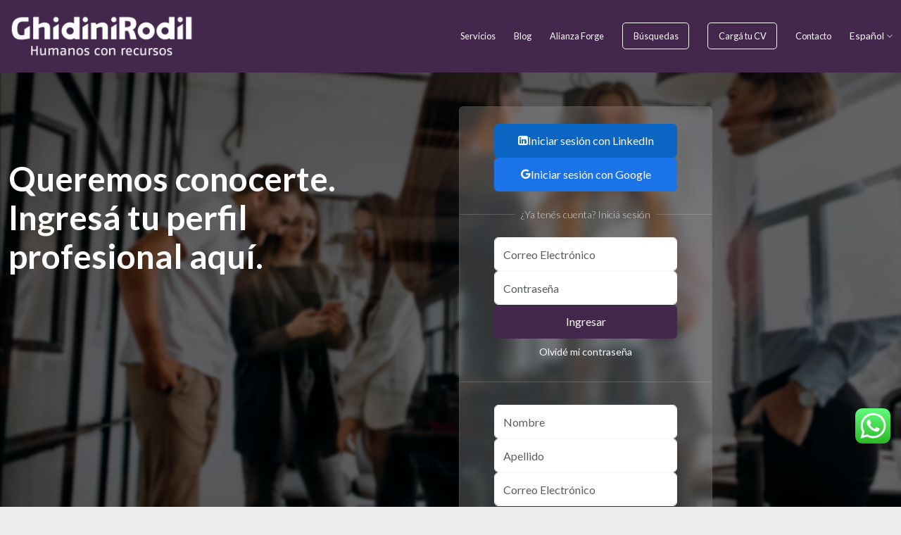

--- FILE ---
content_type: text/html; charset=utf-8
request_url: https://busquedas.ghidinirodil.com/Login.aspx?backto=/Login.aspx
body_size: 10520
content:


<!DOCTYPE html>

<html xmlns="http://www.w3.org/1999/xhtml">
<head><meta name="viewport" content="width=device-width, initial-scale=1" /><title>
	Ghidini Rodil | Humanos con recursos
</title>
    <link href="https://busquedas.ghidinirodil.com/files/css/bootstrap.min.css" rel="stylesheet" />
    <link href="https://busquedas.ghidinirodil.com/files/css/gr.css?v=2" rel="stylesheet" />
    <link href="https://busquedas.ghidinirodil.com/files/css/jquery-ui.css" rel="stylesheet" />
    <link rel="stylesheet" href="https://maxcdn.bootstrapcdn.com/font-awesome/4.5.0/css/font-awesome.min.css" />
</head>
<body id="login">
    <div id="modal-loading" style="display: none;">
        <div id="modal-loading-container">
            <div id="modal-loading-content"><i class="fa fa-spinner fa-pulse fa-3x"></i></div>
        </div>
    </div>


    <form method="post" action="./Login.aspx?backto=%2fLogin.aspx" onsubmit="javascript:return WebForm_OnSubmit();" id="form1">
<div class="aspNetHidden">
<input type="hidden" name="__EVENTTARGET" id="__EVENTTARGET" value="" />
<input type="hidden" name="__EVENTARGUMENT" id="__EVENTARGUMENT" value="" />
<input type="hidden" name="__VIEWSTATE" id="__VIEWSTATE" value="yCKITcEHIEbrYr4M5VkHBXUa94OKqGEVzLXZr/dA9jXfMViAEu6HBewIESY4sgAivCtS7zunpp3RwDz21DJloDUDhL6cZ7PPYvc1BJA21jrZMGX3LEwZEWNQXHjVgxuOuj4ZGW58HTir2Pb56iRd1uzIJxwZEkLrvQ3OGGQPL7HeXiiOI9/rSu2KghxbluFrrPO9h2TvTsChEZRZNYxru/g4vmPMh5pO6jy1AR2pJyHtuxSxVXTY4NfRYH1Bq5YaHRBBL5DTp9MnMW/qFxiK2hAiMkEGInxm9RnmyLC+mobI8XWl0919de/6N8udjknWBWZmDrhH50dL4IvM8Ed0ZIgki/iYIeEtqWRfl9aLpWbRdHfFCYW/d+NtPX/MNJ41neXTvgBZLj6cS5i5pDTtYBp2bj9OE3fAV4WR4sv3dgRu3jbnbaFTel+Gbt9gUaiqQHC7Lry5SHETEjYrMs5BfcHTt0+ptf8JdE6ixeDikQqMHVD/Q1zXNb29l9T75tTsgQg9ah5nQy0unAD8S6nwdYMmWsHkT/SifEqUoo38z2EdV6Lqv47bgIRr6Tls3Zq3M1EquGXK8Ec7GrRp8FPx09y+jrQZhHJ70mWU5nQ8O4Mst1Qciqk4LvVJSBy0/Ua5ztTw1bUX66q5n1QgoL8DaXfjA+lSIVHaxdx9N821q1H2QqqvC26T5rGN81ZkV0GL5dwScnZwiVA1wRFPKy7pAsAfphqp/[base64]/e0oak7LgV+xFpv0GKronr5/pAdOVscKgyvXZbfo9+fTKa8t2V8d5O87spCsiqSsXdb/TRO7CgZ/V30al62yS1PEwU8JGo7psjWk0m0AP0jds3A/eyJ2NdBS9izowHEp93BWxQhUpi+K/BN6Xd3QMYQ2402qi4M0aaLHeyG/KVK2O7SiPMvyT5xUEmkiTnEu42YsgzjDuxaREyU2zgKaHzffN4rBLCo2n/6vxlISXfGKYgKiSfVxUGGZOrIeWvZovaGSMG7YeYPykXMy9v7gsghz3DCX61Leg6VECyW4C4vgqcZAonYb7T1ChY0DrfMlW0CpxMNXAaeCtDCukWZ5tAq6aVDtBn3zdgkOarGDSSDMUV6VCOnZP9gu89t/8avS9Xbr3ag/7tfhMaeIy9yfPz1glS+T0FRsIQZ5kzVxH5bNgZomw3xfs0B1piIBqCDmhX6gKyYULo05b/o2becj3C37v6/IluCUIOYjFtt+SDthQu/R3yOOI6tSq3mA+FHECyWXobkE6xZzvk+z6g2cNXLcbhhAmyIWF3cxlyg3AcUUQ3+2PNTGFm5CyrI3w5zWuCkqWTM3FtoKGyRHivmvLHtXrGZMX8OcCdpMAGJGCLDTV9DJeEOoPNOxqqe1CKEdd4xww18Z/NdmxkSG2wrll+icVrxMfHSyAd/TUshXztgXFoh/RgmcYuTOJR9kcu0BS1I/MNhg8w+NbSyo2p68R3tl55/vHTDy9zze0HKN12DR0iI+XYsGiwjXOFiLl9uOzwKjAWSu18AxZpXWMyr5fDl5r2TdFt1O5pPV+xn6zp706CK9lhXC/A/DNZB2aRPP6XqTx5ZLhqEO/UFkF1u0BNtVq29D41AaWgMwD4+qOAg5rM0YZ80IpPBlEZ9ZOFV1DW+10/OzmQvD" />
</div>

<script type="text/javascript">
//<![CDATA[
var theForm = document.forms['form1'];
if (!theForm) {
    theForm = document.form1;
}
function __doPostBack(eventTarget, eventArgument) {
    if (!theForm.onsubmit || (theForm.onsubmit() != false)) {
        theForm.__EVENTTARGET.value = eventTarget;
        theForm.__EVENTARGUMENT.value = eventArgument;
        theForm.submit();
    }
}
//]]>
</script>


<script src="/WebResource.axd?d=pynGkmcFUV13He1Qd6_TZDgZliO7GoKawmbOwXLBHzT8_LvmiHPASzTkOCNvW2sVnYD0aT3qnSl1LfUxpJWWPw2&amp;t=638470019903148691" type="text/javascript"></script>


<script src="/WebResource.axd?d=x2nkrMJGXkMELz33nwnakBquqMBIMF5zTit5eVFc6jwWjtAvw0PYJRSmQYLi2Wc82CqXzmF5tRQA0P43hFxmcWyNsjvcaNuUTdWOf4F4iLA1&amp;t=638470019903148691" type="text/javascript"></script>
<script type="text/javascript">
//<![CDATA[
function WebForm_OnSubmit() {
if (typeof(ValidatorOnSubmit) == "function" && ValidatorOnSubmit() == false) return false;
return true;
}
//]]>
</script>

<div class="aspNetHidden">

	<input type="hidden" name="__VIEWSTATEGENERATOR" id="__VIEWSTATEGENERATOR" value="C2EE9ABB" />
</div>
        <div class="offcanvas offcanvas-end" tabindex="-1" id="offcanvasHeader" aria-labelledby="offcanvasHeaderLabel" data-bs-scroll="true">
            <div class="offcanvas-header">
                <button type="button" class="ms-auto btn-close" data-bs-dismiss="offcanvas" aria-label="Close"></button>
            </div>
            <div class="offcanvas-body">
                <ul>
                    <li>
                        <a class="nav-link" href="http://www.ghidinirodil.com/es/servicios">Servicios</a></li>
                    <li>
                        <a class="nav-link" href="http://www.ghidinirodil.com/es/blog">Blog</a></li>
                    <li><a href="https://www.ghidinirodil.com/forge/" target="_blank">Alianza Forge</a></li>
                    <li class="ps-3"><a href="https://busquedas.ghidinirodil.com/ofertas-laborales">
                        Búsquedas</a></li>
                    <li class="ps-3">
                        
                            <a href="https://busquedas.ghidinirodil.com/Login.aspx">Cargá tu CV</a>
                        
                    </li>
                    <li>
                        <a class="nav-link" href="https://www.ghidinirodil.com/#contacto">Contacto</a></li>
                    <li class="d-none">
                        <a class="nav-link" href="http://www.ghidinirodil.com/es/clientes">Clientes</a></li>

                    <li>
                        <a class="d-flex justify-content-between" data-bs-toggle="collapse" href="#collapseLanguage" role="button" aria-expanded="false" aria-controls="collapseLanguage">
                            Español
                            <i class="fa fa-angle-down" aria-hidden="true"></i>
                        </a>
                        <ul class="collapse" id="collapseLanguage">
                            <li class="ps-3">
                                <a class="dropdown-item" href="{0}">Español</a></li>
                            <li class="ps-3">
                                <a class="dropdown-item"  href="{0}">English</a></li>

                            <li class="ps-3">
                                <a class="dropdown-item" href="{0}">Português</a></li>
                        </ul>
                    </li>
                    <li class="">
                        
                    </li>
                    <li class="">
                        <a id="lnkCerrarSesion2" class="nav-link" href="javascript:__doPostBack(&#39;ctl00$lnkCerrarSesion2&#39;,&#39;&#39;)">Cerrar sesión</a>
                    </li>
                </ul>
            </div>
        </div>
        <header>
            <nav class="navbar navbar-expand-xl">
                <div class="container">
                    <a class="navbar-brand" href="http://www.ghidinirodil.com/es/">
                        <img class="logo" src="https://busquedas.ghidinirodil.com/files/img/gr-logo-blanco.png" alt="Ghidini Rodil | Humanos con Recursos" />
                    </a>
                    <button class="navbar-toggler" type="button" data-bs-toggle="offcanvas" data-bs-target="#offcanvasHeader" aria-controls="offcanvasHeader">
                        <i class="fa fa-bars" aria-hidden="true"></i>
                    </button>

                    <div class="collapse navbar-collapse" id="navbar">
                        <ul class="navbar-nav mb-2 mb-lg-0">
                            <li class="nav-item">
                                <a class="nav-link" href="http://www.ghidinirodil.com/es/servicios">Servicios</a></li>
                            <li class="nav-item">
                                <a class="nav-link" href="http://www.ghidinirodil.com/es/blog">Blog</a></li>
                            <li class="nav-item">
                                <a class="nav-link" href="https://www.ghidinirodil.com/forge/" target="_blank">Alianza Forge</a></li>
                            <li class="nav-item">
                                <a class="btn btn-outline" href="https://busquedas.ghidinirodil.com/ofertas-laborales">
                                    Búsquedas</a></li>
                            <li class="nav-item">
                                
                                    <a class="btn btn-outline" href="https://busquedas.ghidinirodil.com/Login.aspx">Cargá tu CV</a>
                                
                            </li>

                            <li class="nav-item">
                                <a class="nav-link" href="https://www.ghidinirodil.com/#contacto">Contacto</a></li>

                            <li class="nav-item d-none">
                                <a class="nav-link" href="http://www.ghidinirodil.com/es/clientes">Clientes</a></li>
                            <li class="nav-item dropdown dropdown-hover">
                                <a class="nav-link dropdown-toggle btn btn-dropdown show pe-0" href="#">
                                    Español
                                    <i class="fa fa-angle-down" aria-hidden="true"></i>
                                </a>
                                <ul class="dropdown-menu show">
                                    <li>
                                        <a class="dropdown-item" href="https://busquedas.ghidinirodil.com/Login.aspx?backto=/Login.aspx&lang=sp">Español</a></li>
                                    <li>
                                        <a class="dropdown-item"  href="https://busquedas.ghidinirodil.com/Login.aspx?backto=/Login.aspx&lang=en">English</a></li>

                                    <li>
                                        <a class="dropdown-item" href="https://busquedas.ghidinirodil.com/Login.aspx?backto=/Login.aspx&lang=po">Português</a></li>
                                </ul>
                            </li>
                            <li class="nav-item dropdown dropdown-hover">
                                
                            </li>

                        </ul>
                    </div>
                </div>
            </nav>
        </header>
        <div class="whatsappCTA">
            <a class="d-flex align-items-center" target="_blank" href="https://api.whatsapp.com/send/?phone=5491130731946&text&type=phone_number&app_absent=0">
                <p class="mb-0">Whatsapp us</p>
                <svg style="pointer-events: none; display: block; height: 50px; width: 50px;" width="50px" height="50px" viewBox="0 0 1024 1024">
                    <defs>
                        <path id="htwasqicona-chat" d="M1023.941 765.153c0 5.606-.171 17.766-.508 27.159-.824 22.982-2.646 52.639-5.401 66.151-4.141 20.306-10.392 39.472-18.542 55.425-9.643 18.871-21.943 35.775-36.559 50.364-14.584 14.56-31.472 26.812-50.315 36.416-16.036 8.172-35.322 14.426-55.744 18.549-13.378 2.701-42.812 4.488-65.648 5.3-9.402.336-21.564.505-27.15.505l-504.226-.081c-5.607 0-17.765-.172-27.158-.509-22.983-.824-52.639-2.646-66.152-5.4-20.306-4.142-39.473-10.392-55.425-18.542-18.872-9.644-35.775-21.944-50.364-36.56-14.56-14.584-26.812-31.471-36.415-50.314-8.174-16.037-14.428-35.323-18.551-55.744-2.7-13.378-4.487-42.812-5.3-65.649-.334-9.401-.503-21.563-.503-27.148l.08-504.228c0-5.607.171-17.766.508-27.159.825-22.983 2.646-52.639 5.401-66.151 4.141-20.306 10.391-39.473 18.542-55.426C34.154 93.24 46.455 76.336 61.07 61.747c14.584-14.559 31.472-26.812 50.315-36.416 16.037-8.172 35.324-14.426 55.745-18.549 13.377-2.701 42.812-4.488 65.648-5.3 9.402-.335 21.565-.504 27.149-.504l504.227.081c5.608 0 17.766.171 27.159.508 22.983.825 52.638 2.646 66.152 5.401 20.305 4.141 39.472 10.391 55.425 18.542 18.871 9.643 35.774 21.944 50.363 36.559 14.559 14.584 26.812 31.471 36.415 50.315 8.174 16.037 14.428 35.323 18.551 55.744 2.7 13.378 4.486 42.812 5.3 65.649.335 9.402.504 21.564.504 27.15l-.082 504.226z"></path>
                    </defs>
                    <linearGradient id="htwasqiconb-chat" gradientUnits="userSpaceOnUse" x1="512.001" y1=".978" x2="512.001" y2="1025.023">
                        <stop offset="0" stop-color="#61fd7d"></stop>
                        <stop offset="1" stop-color="#2bb826"></stop>
                    </linearGradient>
                    <use xlink:href="#htwasqicona-chat" overflow="visible" style="fill: url(#htwasqiconb-chat)" fill="url(#htwasqiconb-chat)"></use>
                    <g>
                        <path style="fill: #FFFFFF;" fill="#FFF" d="M783.302 243.246c-69.329-69.387-161.529-107.619-259.763-107.658-202.402 0-367.133 164.668-367.214 367.072-.026 64.699 16.883 127.854 49.017 183.522l-52.096 190.229 194.665-51.047c53.636 29.244 114.022 44.656 175.482 44.682h.151c202.382 0 367.128-164.688 367.21-367.094.039-98.087-38.121-190.319-107.452-259.706zM523.544 808.047h-.125c-54.767-.021-108.483-14.729-155.344-42.529l-11.146-6.612-115.517 30.293 30.834-112.592-7.259-11.544c-30.552-48.579-46.688-104.729-46.664-162.379.066-168.229 136.985-305.096 305.339-305.096 81.521.031 158.154 31.811 215.779 89.482s89.342 134.332 89.312 215.859c-.066 168.243-136.984 305.118-305.209 305.118zm167.415-228.515c-9.177-4.591-54.286-26.782-62.697-29.843-8.41-3.062-14.526-4.592-20.645 4.592-6.115 9.182-23.699 29.843-29.053 35.964-5.352 6.122-10.704 6.888-19.879 2.296-9.176-4.591-38.74-14.277-73.786-45.526-27.275-24.319-45.691-54.359-51.043-63.543-5.352-9.183-.569-14.146 4.024-18.72 4.127-4.109 9.175-10.713 13.763-16.069 4.587-5.355 6.117-9.183 9.175-15.304 3.059-6.122 1.529-11.479-.765-16.07-2.293-4.591-20.644-49.739-28.29-68.104-7.447-17.886-15.013-15.466-20.645-15.747-5.346-.266-11.469-.322-17.585-.322s-16.057 2.295-24.467 11.478-32.113 31.374-32.113 76.521c0 45.147 32.877 88.764 37.465 94.885 4.588 6.122 64.699 98.771 156.741 138.502 21.892 9.45 38.982 15.094 52.308 19.322 21.98 6.979 41.982 5.995 57.793 3.634 17.628-2.633 54.284-22.189 61.932-43.615 7.646-21.427 7.646-39.791 5.352-43.617-2.294-3.826-8.41-6.122-17.585-10.714z"></path>
                    </g>
                </svg>
            </a>
        </div>


        <div id="content">
            
    <div class="container">
        <div class="row">
            
            <div class="col-xl-6 col-12">
                
                    <h1>Queremos conocerte.
                        <br>
                        Ingresá tu perfil
                        <br>
                        profesional aquí.</h1>
                
                
            </div>
            <div class="col-xl-6 col-12 d-flex justify-content-center justify-content-xl-start">
                <div class="glassContainer">
                    <div class="form-container form-linkedin">
                        <script type="text/javascript" src="//platform.linkedin.com/in.js">
                        api_key: 770h532swa5k38
                        authorize: false
                        </script>

                        <div class="d-flex flex-column gap-2 mb-3">
                            <a id="ContentPlaceHolder1_btnVincular" class="btn btn-login linkedin" href="javascript:__doPostBack(&#39;ctl00$ContentPlaceHolder1$btnVincular&#39;,&#39;&#39;)">
                        <i class="fa fa-linkedin-square mr-2"></i>
                        Iniciar sesión con LinkedIn</a>
                            <button type="button" class="btn btn-login google"><i class="fa fa-google" aria-hidden="true"></i>Iniciar sesión con Google</button>
                            <div style="display:none;">
                                <div id="g_id_onload"
                                    data-client_id="284547926126-lknq6ubp4ct3arsqia6hi9i4tqqj6b82.apps.googleusercontent.com"
                                    data-callback="onGoogleSignIn" style="display: none;">
                                </div>
                                <div class="g_id_signin" data-type="standard"></div>
                            </div>
                            <input type="hidden" name="ctl00$ContentPlaceHolder1$hdnSocialFirstName" id="ContentPlaceHolder1_hdnSocialFirstName" />
                            <input type="hidden" name="ctl00$ContentPlaceHolder1$hdnSocialLastName" id="ContentPlaceHolder1_hdnSocialLastName" />
                            <input type="hidden" name="ctl00$ContentPlaceHolder1$hdnSocialEmail" id="ContentPlaceHolder1_hdnSocialEmail" />
                            <input type="hidden" name="ctl00$ContentPlaceHolder1$hdnSocialId" id="ContentPlaceHolder1_hdnSocialId" />
                            <a id="ContentPlaceHolder1_lnkGoogleLogin" href="javascript:__doPostBack(&#39;ctl00$ContentPlaceHolder1$lnkGoogleLogin&#39;,&#39;&#39;)" style="display: none;"></a>
                        </div>

                    </div>

                    <div class="separator">
                        <hr class="col" />
                        <div class="col-auto">
                            <p>¿Ya tenés cuenta? Iniciá sesión</p>
                        </div>
                        <hr class="col" />
                    </div>

                    <div class="form-container form-login">
                        <div class="d-flex flex-column gap-2 my-3">
                            
                            <div class="form-group">
                                <input name="ctl00$ContentPlaceHolder1$txtUsuario" type="text" id="ContentPlaceHolder1_txtUsuario" class="form-control input-first" placeholder="Correo Electrónico" />
                                <span id="ContentPlaceHolder1_rvUsuario" style="visibility:hidden;"></span>
                            </div>
                            <div class="form-group">
                                <input name="ctl00$ContentPlaceHolder1$txtPassword" type="password" id="ContentPlaceHolder1_txtPassword" class="form-control input-last" placeholder="Contraseña" />
                                <span id="ContentPlaceHolder1_rvPassword" style="visibility:hidden;"></span>
                            </div>

                            <input type="submit" name="ctl00$ContentPlaceHolder1$btnIniciarSesion" value="Ingresar" onclick="return validateForm(&#39;login&#39;);WebForm_DoPostBackWithOptions(new WebForm_PostBackOptions(&quot;ctl00$ContentPlaceHolder1$btnIniciarSesion&quot;, &quot;&quot;, true, &quot;login&quot;, &quot;&quot;, false, false))" id="ContentPlaceHolder1_btnIniciarSesion" class="btn btn-login gr" />
                            <a class="mt-2 text-center" href="RecoverPassword.aspx">Olvidé mi contraseña</a>
                        </div>

                    </div>

                    <div class="separator">
                        <hr class="col" />
                        <div class="col-auto">
                        </div>
                        <hr class="col" />
                    </div>
                    <div class="form-container form-register">
                        <div class="d-flex flex-column gap-2 my-3">
                            
                            
                              
                                    <div class="form-group">
                                        <input name="ctl00$ContentPlaceHolder1$txtNombre" type="text" id="ContentPlaceHolder1_txtNombre" class="form-control input-first" placeholder="Nombre" /><span id="ContentPlaceHolder1_rvNombre" style="visibility:hidden;"></span>
                                    </div>
                                    <div class="form-group">
                                        <input name="ctl00$ContentPlaceHolder1$txtApellido" type="text" id="ContentPlaceHolder1_txtApellido" class="form-control" placeholder="Apellido" /><span id="ContentPlaceHolder1_rvApellido" style="visibility:hidden;"></span>
                                    </div>
                                    <div class="form-group">
                                        <input name="ctl00$ContentPlaceHolder1$txtEmail" type="text" id="ContentPlaceHolder1_txtEmail" class="form-control input-last" placeholder="Correo Electrónico" /><span id="ContentPlaceHolder1_rvEmail" style="visibility:hidden;"></span><span id="ContentPlaceHolder1_valtxtEmailValid" style="visibility:hidden;"></span>
                                    </div>
                                    <input type="submit" name="ctl00$ContentPlaceHolder1$btnRegistrar" value="Registrate" onclick="return validateForm(&#39;register&#39;);WebForm_DoPostBackWithOptions(new WebForm_PostBackOptions(&quot;ctl00$ContentPlaceHolder1$btnRegistrar&quot;, &quot;&quot;, true, &quot;register&quot;, &quot;&quot;, false, false))" id="ContentPlaceHolder1_btnRegistrar" class="btn btn-login gr" />
                        </div>
                    </div>



                </div>

            </div>
        </div>
    </div>


    

        </div>

        <footer>
            <div class="container">
                <div class="row mx-0">
                    <div class="col-lg-3 col-12">
                        <a href="http://www.ghidinirodil.com/es/">
                            <img class="logo pb-4" src="https://busquedas.ghidinirodil.com/files/img/gr-logo-blanco.png" alt="Ghidini Rodil | Humanos con Recursos" /></a>
                    </div>
                    <div class="col-lg-4 col-12 mb-5 pb-xl-0">
                        <div class="menu row mx-0">
                            <div class="col-xs-12 col-sm-6 ps-0">
                                <ul class=" d-flex flex-column">
                                    <li class=""><a href="https://www.ghidinirodil.com/" target="_blank">HOME</a></li>
                                    <li class=""><a href="https://www.ghidinirodil.com/servicios/" target="_blank">SERVICIOS</a></li>
                                    <li class=""><a href="https://busquedas.ghidinirodil.com/Login.aspx?lang=sp" target="_blank">CARGÁ TU CV</a></li>
                                    <li class=""><a href="https://busquedas.ghidinirodil.com/jobsearch.aspx" target="_blank">BÚSQUEDAS</a></li>
                                    <li class=""><a href="https://www.ghidinirodil.com/#contacto" target="_blank">CONTACTO</a></li>
                                </ul>
                            </div>
                            <div class="col-xs-12 col-sm-6 mt-4 mt-md-0 ps-0">
                                <ul class=" d-flex flex-column">
                                    <li class=""><a href="https://www.ghidinirodil.com/blog/" target="_blank">BLOG</a></li>
                                    <li class=""><a href="https://www.ghidinirodil.com/forge/" target="_blank">FORGE</a></li>
                                    <li class=""><a href="https://www.ghidinirodil.com/wp-content/uploads/2023/06/GR-Coidigo-de-Etica-y-Conducta.pdf" target="_blank">CÓDIGO DE CONDUCTA</a></li>
                                    <li class=""><a href="https://www.ghidinirodil.com/politicas-de-privacidad/#cookie" target="_blank">POLÍTICAS DE COOKIES</a></li>
                                    <li class=""><a href="https://www.ghidinirodil.com/politicas-de-privacidad/" target="_blank">POLÍTICAS DE PRIVACIDAD</a></li>
                                    <li class=""><a href="https://www.ghidinirodil.com/sustentabilidad/" target="_blank">SOSTENIBILIDAD</a></li>

                                </ul>
                            </div>
                        </div>
                    </div>
                    <div class="col-lg-3 col-sm-6 mb-5 mb-md-0 mt-md-0">
                        <h5>Miembros de:</h5>
                        <div class="w-75 npa">
                            <a href="https://npaworldwide.com/" target="_blank">
                                <img src="https://busquedas.ghidinirodil.com/files/img/npaworldwide.png" alt="" />
                            </a>
                        </div>
                    </div>
                    <div class="col-lg-2 col-sm-6 mt-0 mt-md-0">
                        <h5>Seguinos en:</h5>
                        <ul class="list-inline">
                            <li class=""><a href="https://www.linkedin.com/company/ghidini-rodil" target="_blank">
                                <img class="" src="https://busquedas.ghidinirodil.com/files/img/icon-linkedin.svg" alt="" /></a></li>
                            <li class=""><a href="https://www.instagram.com/ghidinirodil/" target="_blank">
                                <img class="" src="https://busquedas.ghidinirodil.com/files/img/icon-instagram.svg" alt="" /></a></li>
                            <li class=""><a href="https://www.youtube.com/@GhidiniRodil" target="_blank">
                                <img class="" src="https://busquedas.ghidinirodil.com/files/img/icon-youtube.svg" alt="" /></a></li>
                            <li class="p"><a href="https://www.facebook.com/GhidiniRodil" target="_blank">
                                <img class="" src="https://busquedas.ghidinirodil.com/files/img/icon-facebook.svg" alt="" /></a></li>
                        </ul>
                    </div>
                </div>
            </div>
            <div class="footer-bottom">
                <div class="container">
                    <p>
                        2023 GhidiniRodil. All right reserved.
                    </p>
                </div>
            </div>
        </footer>

        <script src="https://busquedas.ghidinirodil.com/files/js/jquery.min.js"></script>
        <script src="https://busquedas.ghidinirodil.com/files/js/jquery-ui.js"></script>
        <script src="https://busquedas.ghidinirodil.com/files/js/bootstrap-datepicker.min.js"></script>
        <script src="https://busquedas.ghidinirodil.com/files/js/bootstrap-datepicker.sp.min.js"></script>
        <script src="https://busquedas.ghidinirodil.com/files/js/bootstrap-datepicker.po.min.js"></script>
        <script src="https://busquedas.ghidinirodil.com/files/js/bootstrap.min.js"></script>
        
    <script>
        $(document).ready(function () {
            $(".google").click(function () {
                $(".nsm7Bb-HzV7m-LgbsSe").click();
            });
        });
        var firstNameId = 'ContentPlaceHolder1_hdnSocialFirstName';
        var lastNameId = 'ContentPlaceHolder1_hdnSocialLastName';
        var emailId = 'ContentPlaceHolder1_hdnSocialEmail';
        var socialIdId = 'ContentPlaceHolder1_hdnSocialId';

        function postSocialLogin() {
            __doPostBack('ctl00$ContentPlaceHolder1$lnkGoogleLogin');
    }
    </script>
    <script src="https://accounts.google.com/gsi/client" async defer></script>
    <script src="https://busquedas.ghidinirodil.com/files/js/validation.js"></script>
    <script src="https://busquedas.ghidinirodil.com/files/js/login.js"></script>

        <script type="text/javascript">
            function showModalLoading() {
                $("#modal-loading").show();
            }

            function hideModalLoading(time) {
                var timeOut = time || 1000;
                setTimeout(function () {
                    $("#modal-loading").hide("slow");
                }, timeOut);
            }
        </script>
    
<script type="text/javascript">
//<![CDATA[
var Page_Validators =  new Array(document.getElementById("ContentPlaceHolder1_rvUsuario"), document.getElementById("ContentPlaceHolder1_rvPassword"), document.getElementById("ContentPlaceHolder1_rvNombre"), document.getElementById("ContentPlaceHolder1_rvApellido"), document.getElementById("ContentPlaceHolder1_rvEmail"), document.getElementById("ContentPlaceHolder1_valtxtEmailValid"));
//]]>
</script>

<script type="text/javascript">
//<![CDATA[
var ContentPlaceHolder1_rvUsuario = document.all ? document.all["ContentPlaceHolder1_rvUsuario"] : document.getElementById("ContentPlaceHolder1_rvUsuario");
ContentPlaceHolder1_rvUsuario.controltovalidate = "ContentPlaceHolder1_txtUsuario";
ContentPlaceHolder1_rvUsuario.validationGroup = "login";
ContentPlaceHolder1_rvUsuario.evaluationfunction = "RequiredFieldValidatorEvaluateIsValid";
ContentPlaceHolder1_rvUsuario.initialvalue = "";
var ContentPlaceHolder1_rvPassword = document.all ? document.all["ContentPlaceHolder1_rvPassword"] : document.getElementById("ContentPlaceHolder1_rvPassword");
ContentPlaceHolder1_rvPassword.controltovalidate = "ContentPlaceHolder1_txtPassword";
ContentPlaceHolder1_rvPassword.validationGroup = "login";
ContentPlaceHolder1_rvPassword.evaluationfunction = "RequiredFieldValidatorEvaluateIsValid";
ContentPlaceHolder1_rvPassword.initialvalue = "";
var ContentPlaceHolder1_rvNombre = document.all ? document.all["ContentPlaceHolder1_rvNombre"] : document.getElementById("ContentPlaceHolder1_rvNombre");
ContentPlaceHolder1_rvNombre.controltovalidate = "ContentPlaceHolder1_txtNombre";
ContentPlaceHolder1_rvNombre.validationGroup = "register";
ContentPlaceHolder1_rvNombre.evaluationfunction = "RequiredFieldValidatorEvaluateIsValid";
ContentPlaceHolder1_rvNombre.initialvalue = "";
var ContentPlaceHolder1_rvApellido = document.all ? document.all["ContentPlaceHolder1_rvApellido"] : document.getElementById("ContentPlaceHolder1_rvApellido");
ContentPlaceHolder1_rvApellido.controltovalidate = "ContentPlaceHolder1_txtApellido";
ContentPlaceHolder1_rvApellido.validationGroup = "register";
ContentPlaceHolder1_rvApellido.evaluationfunction = "RequiredFieldValidatorEvaluateIsValid";
ContentPlaceHolder1_rvApellido.initialvalue = "";
var ContentPlaceHolder1_rvEmail = document.all ? document.all["ContentPlaceHolder1_rvEmail"] : document.getElementById("ContentPlaceHolder1_rvEmail");
ContentPlaceHolder1_rvEmail.controltovalidate = "ContentPlaceHolder1_txtEmail";
ContentPlaceHolder1_rvEmail.validationGroup = "register";
ContentPlaceHolder1_rvEmail.evaluationfunction = "RequiredFieldValidatorEvaluateIsValid";
ContentPlaceHolder1_rvEmail.initialvalue = "";
var ContentPlaceHolder1_valtxtEmailValid = document.all ? document.all["ContentPlaceHolder1_valtxtEmailValid"] : document.getElementById("ContentPlaceHolder1_valtxtEmailValid");
ContentPlaceHolder1_valtxtEmailValid.controltovalidate = "ContentPlaceHolder1_txtEmail";
ContentPlaceHolder1_valtxtEmailValid.validationGroup = "register";
ContentPlaceHolder1_valtxtEmailValid.evaluationfunction = "RegularExpressionValidatorEvaluateIsValid";
ContentPlaceHolder1_valtxtEmailValid.validationexpression = "\\w+([-+.\']\\w+)*@\\w+([-.]\\w+)*\\.\\w+([-.]\\w+)*";
//]]>
</script>


<script type="text/javascript">
//<![CDATA[

var Page_ValidationActive = false;
if (typeof(ValidatorOnLoad) == "function") {
    ValidatorOnLoad();
}

function ValidatorOnSubmit() {
    if (Page_ValidationActive) {
        return ValidatorCommonOnSubmit();
    }
    else {
        return true;
    }
}
        //]]>
</script>
</form>

    <script>
        (function (i, s, o, g, r, a, m) {
            i['GoogleAnalyticsObject'] = r; i[r] = i[r] || function () {
                (i[r].q = i[r].q || []).push(arguments)
            }, i[r].l = 1 * new Date(); a = s.createElement(o),
                m = s.getElementsByTagName(o)[0]; a.async = 1; a.src = g; m.parentNode.insertBefore(a, m)
        })(window, document, 'script', 'https://www.google-analytics.com/analytics.js', 'ga');

        ga('create', 'UA-2736245-74', 'auto');
        ga('send', 'pageview');

    </script>


</body>
</html>


--- FILE ---
content_type: text/css
request_url: https://busquedas.ghidinirodil.com/files/css/gr.css?v=2
body_size: 8502
content:
@import url(https://fonts.googleapis.com/css?family=Montserrat:400,700);
@import url(https://fonts.googleapis.com/css2?family=Lato:wght@100&display=swap);
@import url('https://fonts.googleapis.com/css2?family=Lato:wght@300&display=swap');
@import url('https://fonts.googleapis.com/css2?family=Lato:wght@400&display=swap');
@import url('https://fonts.googleapis.com/css2?family=Lato:wght@700&display=swap');
@import url('https://fonts.googleapis.com/css2?family=Lato:wght@900&display=swap');

:root {
    --clr-primary: #43274d;
}

@font-face {
    font-family: gotham-medium;
    src: url(../fonts/gotham/GothamHTF-Medium.otf);
}

@font-face {
    font-family: gotham-book;
    src: url(../fonts/gotham/Gotham-Book.otf);
}

@font-face {
    font-family: gotham-bold;
    src: url(../fonts/gotham/Gotham-Bold.otf);
}


/* -- BOOTSTRAP --*/

@media (min-width: 1200px) {
    .container {
        max-width: 1300px
    }
}

.gr-primary {
    color:  var(--clr-primary);
}

body {
    background-color: #fff;
    font-family: Lato, sans-serif;
    font-size: 14px;
    position: relative;
}

.nav > li > a {
    padding: 10px 13px;
}

.container-inner {
    max-width: 1460px;
}

.container-inner {
    margin-left: auto;
    margin-right: auto;
    padding-left: 15px;
    padding-right: 15px;
    position: relative;
}

a:hover {
    text-decoration: none;
}

h1 {
    font-size: 24px;
}

h2, .h2 {
    font-size: 20px;
}

section {
    position: relative;
}

.accent {
    font-size: 12px;
    text-align: center;
    color: #fff;
}

    .accent span {
        display: inline-block;
        position: relative;
    }

        .accent span::before, .accent span::after {
            background-color: rgba(0, 0, 0, 0.1);
            box-shadow: 0 1px 0 0 rgba(255, 255, 255, 0.796);
            content: "";
            display: block;
            height: 1px;
            position: absolute;
            top: 50%;
            width: 275%;
        }

        .accent span::before {
            margin-right: 0.5em;
            right: 100%;
        }

        .accent span::after {
            left: 100%;
            margin-left: 0.5em;
        }

.alert p {
    margin-bottom: 0;
}

.form-register .accent span::before,
.form-register .accent span::after {
    width: 140px;
}

.form-login .accent span::before,
.form-login .accent span::after {
    width: 55px;
}




#login .form-register .btn {
    background-color: #3e2b55;
}

.title .date {
    text-align: right;
}

.title .share,
.title .share a {
    color: #3e2b55;
}

#job-search {
    /*background: transparent url("../img/header-bracket.png") no-repeat scroll center -95px;*/
}

    #job-search section {
        padding: 40px 0 60px;
    }

    #job-search h1 {
        color: var(--clr-primary);
        font-weight: bold;
        background-color: rgb(210, 210, 210);
        padding: 64px 0;
        font-size: 32px;
    }


.search-box .btn {
    display: block;
    margin: 25px auto 0;
    width: 305px;
    border-radius: 0;
}

.search-box .btn.btn-outline {
    font-weight: 400;
    font-size: 15px;
}


#job-search .job-offers .title {
    overflow: hidden;
}

#job-search .btn.btn-primary.btn-outline,
#job-details .btn.btn-primary.btn-outline {
    background-color: transparent;
    border: 2px solid #3e2b55;
    color: #3e2b55;
}

    #job-search .btn.btn-primary.btn-outline:hover,
    #job-details .btn.btn-primary.btn-outline:hover {
        background-color: #3e2b55;
        color: #fff;
    }

    #job-search .btn.btn-primary.btn-outline.invert,
    #job-details .btn.btn-primary.btn-outline.invert {
        background-color: #3e2b55;
        color: #fff;
    }

        #job-search .btn.btn-primary.btn-outline.invert:hover,
        #job-details .btn.btn-primary.btn-outline.invert:hover {
            background-color: transparent;
            border: 2px solid #3e2b55;
            color: #3e2b55;
        }


#job-search .btn.btn-secondary.btn-outline {
    background-color: transparent;
    border: 2px solid #404041;
    color: #404041;
    float: right;
}

    #job-search .btn.btn-secondary.btn-outline:hover {
        background-color: #404041;
        color: #fff;
    }


    #job-search .btn.btn-secondary.btn-outline.invert {
        background-color: #404041;
        color: #fff;
        float: none;
    }

    #job-search .btn.btn-secondary.btn-outline:hover.invert {
        background-color: transparent;
        border: 2px solid #404041;
        color: #404041;
    }

#job-search .job-offers .container-fluid .row:nth-child(odd) {
    background-color: #eee;
}

#job-search .job-offers .container-fluid .row > div:hover {
    background-color: #404041;
    color: #fff;
}

    #job-search .job-offers .container-fluid .row > div:hover .btn {
        border-color: #fff;
        color: #fff;
    }

        #job-search .job-offers .container-fluid .row > div:hover .btn:hover {
            border-color: #fff;
            color: #404041;
            background-color: #fff;
        }

#job-search .job-offers .container-fluid .row > div:nth-child(odd) > div {
    float: right;
}

#job-search .job-offers .container-fluid .row > div:nth-child(even) > div {
    float: left;
}

#job-search .job-offers .container-fluid .row div > div {
    max-width: 510px;
    color: #3e2b55;
}


@media (max-width: 768px) {
    #job-search .job-offers .container-fluid .row div > div {
        max-width: 100%;
    }
}

#job-search .job-offers .container-fluid h3 {
    position: relative;
    color: #3e2b55;
    font-size: 26px;
    margin-bottom: 0;
}


    #job-search .job-offers .container-fluid img {
        width: 20px;
        height: 20px;
        margin-right: 8px;
    }

#job-search .job-offers .container-fluid .row > div:hover h3,
#job-search .job-offers .container-fluid .row > div:hover div {
    color: #fff;
}

    #job-search .job-offers .container-fluid .row > div:hover h3 span {
        background-position: -21px center;
    }

#job-search .job-offers .highlighted {
    background-color: #3e2b55;
}

    #job-search .job-offers .highlighted h3,
    #job-search .job-offers .highlighted .description {
        color: #fff !important;
    }

#job-search .highlighted .btn.btn-primary.btn-outline {
    background-color: transparent;
    border: 2px solid #fff;
    color: #fff;
}

#job-search .job-offers .page-indicators {
    margin-bottom: 0;
}

#job-search .job-companies {
    border-bottom: 1px solid #4c4849;
    border-top: 1px solid #4c4849;
    padding: 0;
}

#job-search .img-responsive, .thumbnail > img,
#job-search .thumbnail a > img,
#job-search .carousel-inner > .item > img,
#job-search .carousel-inner > .item > a > img {
    max-height: 90px;
    margin: 0 auto;
}

@media (max-width: 768px) {
    /*
#job-search .job-offers .container-fluid .row{
	background-color: #fff!important;
}
*/
    #job-search .job-offers .container-fluid .row > div:first-child {
        background-color: #eee !important;
        overflow: hidden;
    }

    #job-search .job-offers .container-fluid .row > div:last-child {
        background-color: #fff !important;
        overflow: hidden;
    }

    #job-search .job-offers .container-fluid .row > div:hover {
        background-color: #404041 !important;
    }

}


    #job-details header {
        margin-bottom: 20px;
    }

    #job-details .search-box {
        padding: 30px 0;
        text-align: center;
    }

.job-description {
    color: #000;
    margin-bottom: 120px;
}

    .job-description .title {
        margin-bottom: 32px;
    }

        .job-description .title h1 {
            font-size: 32px;
            font-weight: bold;
            margin-bottom: 0.15em;
            text-align: left;
            
        }

        .job-description .title .misc {
            left: -170px;
            position: absolute;
            top: 0;
        }

        .job-description .title .lead {
            font-size: 20px
        }

    .job-description p {
        margin-bottom: 0;
        font-size: 18px;
        color: #777;
        line-height: 30px;
    }

    .job-description .job-meta {
        margin: 32px 0;
    }

        .job-description .job-meta p {
            margin-bottom: 0;
            font-size: 15px;
            line-height: 24px;
            opacity: 0.8
        }


    @media (max-width: 599px) {
        #job-details header {
        /*height: 250px;*/
    }

    .job-description .title .pull-right {
        float: none !important;
        text-align: right;
    }

    .job-description .title .date {
        margin: 0;
    }

    .job-description .title .share .fa-2x {
        font-size: 1.5em !important;
    }

    .job-description .title .misc {
        top: 30px;
    }
}

.page-indicators {
    margin: 40px 0;
    padding: 0;
    text-align: center;
}

    .page-indicators li {
        display: inline-block;
    }

        .page-indicators li a {
            background-color: rgba(62,43,85,0);
            border-radius: 16px;
            display: block;
            height: 16px;
            width: 16px;
            border: 1px solid rgba(62,43,85,1);
        }

            .page-indicators li a:hover {
                background-color: rgba(62,43,85,0.3);
            }

        .page-indicators li.active a {
            background-color: rgba(62,43,85,1);
        }

.carousel {
    background-color: #fff;
    padding-bottom: 30px;
    padding-top: 30px;
}

.carousel-control {
    width: 4%;
}

    .carousel-control.left, .carousel-control.right {
        margin-left: 15px;
        background-image: none;
    }



.carousel-inner .active.left {
    left: -16.6%;
}

.carousel-inner .next {
    left: 16.6%;
}

.carousel-inner .prev {
    left: -16.6%;
}


/*#profile header {
    background: transparent url("../img/header-profile.jpg") no-repeat scroll center 0/cover;
}*/

#profile .profile-information {
    background-color: #f4f4f4;
}

    #profile .profile-information .profile-image {
        text-align: center;
    }


    #profile .profile-information .form-group > label {
        color: #3f2c55;
        font-size: 12px;
        font-weight: normal;
        margin: 0;
    }

#profile .job-summary {
    color: #666;
    margin-top: 10px;
}

#profile .profile-information .form-control-static {
    font-size: 16px;
    min-height: auto;
    padding: 0;
}

#profile .work-experience .title, #profile .education-experience .title {
    overflow: hidden;
}

    #profile .work-experience .title h1,
    #profile .education-experience .title h1 {
        margin-bottom: 0.5em;
    }
    /*#profile .work-experience .title a,
#profile .education-experience .title a {
	float:right;
	margin-bottom:20px;
	}
*/
    #profile .work-experience .title a, #profile .education-experience .title a {
        position: absolute;
        right: 0;
        top: 0;
    }

@media (max-width: 768px) {
    #profile .work-experience .title a, #profile .education-experience .title a {
        display: block;
        position: relative;
    }
}

#profile .mis-aptitudes .profile-languages,
#profile .mis-aptitudes .profile-software,
#profile .mis-aptitudes .profile-attachments,
#profile .mis-aptitudes .profile-preferences {
    border-bottom: 1px solid #d2d2d2;
    margin-bottom: 20px;
}

#profile .mis-aptitudes div:last-child {
    border: none;
}

#profile .profile-languages .title h2,
#profile .profile-software .title h2 {
    display: inline-block;
}

#profile .profile-languages h2, #profile .profile-software h2, #profile .profile-attachments h2 {
    display: inline;
    margin-right: 20px;
}

#profile .profile-languages .title a,
#profile .profile-software .title a {
    margin-bottom: 10px;
}

        #profile .profile-content-editable .form-group label {
            color: #3f2c55;
        }

#profile .profile-content-editable-profile {
    /*margin-bottom:50px;*/
}

    #profile .profile-content-editable-profile .form-group {
        /*margin-bottom:0;*/
    }

        #profile .profile-content-editable-profile .form-group label {
            color: #3f2c55;
        }





/* ---------- padding & spacing ---------- */
.p-y-spacer {
    padding-top: 40px;
    padding-bottom: 40px;
}

/* ---------- /padding & spacing ---------- */


.dl-horizontal dt {
    clear: left;
    float: left;
    overflow: hidden;
    text-align: right;
    text-overflow: ellipsis;
    white-space: nowrap;
    width: 160px;
}

.dl-horizontal dd {
    margin-left: 180px;
}

.profile-information .item {
    padding: 20px;

}

.profileSections section ul li {
    padding: 20px;
    position: relative;
}

.work-experience ul li:not(:first-child),
.education-experience ul li:not(:first-child) {
    border-top: 1px solid #d2d2d2;
}

.work-experience .job-position,
.education-experience .career {
    color: var(--clr-primary);
    font-weight: 600;
    font-size: 1.2rem;
    margin-bottom: 12px;
}



.work-experience .company,
.education-experience .institution {
    color: #3f2c55;

}

 

    .work-experience .job-position small,
    .education-experience .career small {
        color: #999;
        font-weight: 300;
    }

.work-experience .experience-date,
.education-experience .education-date {
    color: #999;
}

.work-experience .job-extra {
    color: #808080;
    font-size: 13px;
}

.dl-horizontal dt {
    color: #3f2c55;
    text-align: right;
}

.dl-horizontal dd i {
    color: #3f2c55;
}

.dl-horizontal.dl-sm dt {
    width: 90px;
    text-align: left;
}

.dl-horizontal.dl-sm dd {
    margin-left: 90px;
}

.profile-content-editable .btn {
    display: none;
    position: absolute;
    right: 15px;
    top: 15px;
}

.profile-content-editable .item {
    position: relative;
}

    .profile-content-editable .item:hover .btn {
        display: block;
    }

    .profile-content-editable .item:hover {
        background-color: #f0f0f0;
    }

.profileSections .item:hover {
    background-color: #f0f0f0;
}

.profile-content-editable-profile .btn {
    display: none;
    position: absolute;
    right: 15px;
    top: 15px;
}

.profile-content-editable-profile .item {
    position: relative;
}

    .profile-content-editable-profile .item:hover .btn {
        display: block;
    }

    .profile-content-editable-profile .item:hover {
        background-color: #f0f0f0;
    }

.list-bordered > li {
    border-bottom: 1px solid #f0f0f0;
    padding: 10px 0;
}

    .list-bordered > li:last-child {
        border: none;
    }

.carousel-indicators li {
    border: 1px solid #d3153a;
    border-radius: 14px;
    width: 14px;
    height: 14px;
}

.carousel-indicators .active {
    background-color: #3f2c55;
    width: 16px;
    height: 16px;
}

.carousel-fade .carousel-inner .item {
    -webkit-transition-property: opacity;
    transition-property: opacity;
}

.carousel-fade .carousel-inner .item,
.carousel-fade .carousel-inner .active.left,
.carousel-fade .carousel-inner .active.right {
    opacity: 0;
}

.carousel-fade .carousel-inner .active,
.carousel-fade .carousel-inner .next.left,
.carousel-fade .carousel-inner .prev.right {
    opacity: 1;
}

    .carousel-fade .carousel-inner .next,
    .carousel-fade .carousel-inner .prev,
    .carousel-fade .carousel-inner .active.left,
    .carousel-fade .carousel-inner .active.right {
        left: 0;
        -webkit-transform: translate3d(0, 0, 0);
        transform: translate3d(0, 0, 0);
    }

.carousel-fade .carousel-control {
    z-index: 2;
}

.carousel-indicators {
    bottom: 0;
}

.bg-gray {
    background-color: #f9f9f9;
}

.list-group-item {
    background-color: #f9f9f9;
}

.has-error .form-select,
.has-error .form-control {
    border: 1px solid #a94442 !important;
}

.btn:first-child:active {
    color: unset;
    background-color: unset;
    border-color: unset;
}

.btn-primary {
    color: #fff;
    background-color: #3f2c55;
    border-color: #3f2c55;
}

    .btn-primary:hover {
        color: black;
        background-color: transparent;
        border-color: #3f2c55;
    }

    .btn-primary:active {
        color: black;
        background-color: transparent;
        border-color: #3f2c55;
    }

    .btn-primary.noHover:hover {
        color: #fff;
        background-color: var(--clr-primary);
        border-color: var(--clr-primary);
    }

    @media (max-width: 992px) {
        .profile-content-editable .btn,
        .profile-content-editable-profile .btn {
            display: block;
        }
    }

/* --------- HEADER -------- */

header {
    color: #fff;
    background-color: var(--clr-primary);
    height: 103px;
}

    header nav {
        width: 100%;
        height: 100%;
        display: flex;
        align-items: center;
        justify-content: space-between;
        margin-bottom: 0;
    }

    header .logo {
        width: 100%;
        max-width: 270px;
    }

    header .nav-link {
        background-color: transparent;
        color: #fff;
    }

        header .nav-link:hover {
            background-color: transparent;
            color: #fff;
        }

    header ul {
        height: 100%;
        display: flex;
        flex-wrap: nowrap;
        align-items: center;
    }


        header ul li a.nav-link {
            white-space: nowrap;
            padding: 10px 13px;
            line-height: 16px;
            color: #ffffff;
            font-weight: 500;
            font-size: 12.8px;
        }

        @media (min-width: 1200px) {
            header .navbar-expand-xl .navbar-nav .nav-link {
                padding-left: 13px;
                padding-right: 13px;
            }
        }


    header .nav-link:focus-visible {
        box-shadow: unset;
    }

    header .nav-link:hover {
        color: #fff;
    }

.navbar-nav > li {
    float: unset;
}

.btn.btn-outline {
    background-color: transparent;
    border: 1px solid #fff;
    border-radius: 5px;
    padding: 10px 13px;
    margin: 0 13px;
    color: #fff;
    font-size: 14px;
    font-weight: 700;
    display: flex;
    align-items: center;
    justify-content: center;
    transition: background-color .3s;
}


    .btn.btn-outline:hover {
        background-color: #fff;
        color: var(--clr-primary);
    }

header .btn.btn-outline {
    padding: 8.5px 14.5px;
    font-size: 12.8px;
    font-weight: 500;
}

header .btn.btn-dropdown {
    background-color: transparent;
    color: #fff;
    padding: 6px 13px;
    font-weight: 400;
    font-size: 14px;
    line-height: 16px;
}

    header .btn.btn-dropdown:hover {
        background-color: transparent;
        color: #fff;
    }

    header .btn.btn-dropdown .fa-angle-down {
        opacity: .6;
    }

    header .btn.btn-dropdown:focus-visible,
    header .btn.btn-dropdown:active {
        border-color: transparent;
        outline: unset;
        outline-color: transparent;
        box-shadow: unset;
    }

header .dropdown {
    position: relative;
}

header .dropdown-menu {
    padding: 20px 8px;
    background-color: #fff;
    height: auto;
    width: auto;
    max-width: 260px;
    top: 32px;
    right: 0;
    border-radius: 5px;
    border: 0;
}

    header .dropdown-menu a {
        font-size: 16px;
        border-radius: 10px;
        color: hsla(0,0%,40%,.85);
        transition: all .2s;
    }

        header .dropdown-menu a:hover {
            background-color: var(--clr-primary);
            color: #fff;
        }

header .dropdown-hover .dropdown-menu {
    opacity: 0;
    visibility: hidden;
    transition: opacity .25s,visibility .25s;
}

header .navbar-nav .nav-link.show {
    color: #fff;
}

header .dropdown-hover:hover .dropdown-menu {
    opacity: 1;
    visibility: visible;
    transition: opacity .3s;
}

header .dropdown-toggle::after {
    display: none;
}


header .dropdown-menu a {
    padding: 10px 20px;
}

header .navbar-toggler {
    border-color: #fff;
    padding: 8px 16px;
}

    header .navbar-toggler i {
        color: #fff;
    }

.offcanvas {
    --bs-offcanvas-width: 260px;
    opacity: .95;
}

.offcanvas-backdrop.show {
    background-color: var(--clr-primary);
    opacity: .6;
}

#offcanvasHeader .offcanvas-body {
    padding: 0;
}

#offcanvasHeader ul {
    list-style: none;
    padding: 0;
}

    #offcanvasHeader ul a {
        padding: 15px 20px;
        display: block;
        color: hsla(0,0%,7%,.5);
        font-weight: 700;
        text-decoration: none;
        text-transform: uppercase;
    }

    #offcanvasHeader ul li {
        background-color: transparent;
        transition: all .2s;
    }

        #offcanvasHeader ul li:not(:first-child) {
            border-top: 1px solid #ececec;
        }


        #offcanvasHeader ul li:hover {
            background-color: rgba(0,0,0,.05);
            transition: background-color .2s;
        }

#offcanvasHeader .collapse.show li {
    background-color: transparent;
}

#offcanvasHeader a.dropdown-item {
    text-transform: capitalize;
}

@media (min-width: 1200px) {
    header .navbar-collapse {
        flex-grow: 0;
    }
}



@media (max-width: 1200px) {

    header .navbar-nav {
        display: none;
    }

    .navbar-collapse.collapse {
        display: none !important;
    }
}

@media (max-width: 600px) {
    header .logo {
        max-width: 200px;
    }
}

/* --------- FOOTER -------- */

footer {
    background-color: var(--clr-primary);
}


    footer > div:first-child {
        padding: 80px 0 50px 0;
    }

    footer .logo {
        width: 100%;
        max-width: 260px;
        height: auto;
    }

    footer h5 {
        color: #fff;
        letter-spacing: -0.025em;
        font-weight: 700;
        font-size: 16px;
        margin: 0;
        padding-bottom: 12px;
    }


    footer a {
        color: #9e9e9f;
    }

        footer a:hover {
            color: #fff;
        }

    footer .menu ul {
        padding: 0;
        margin: 0;
        list-style: none;
    }

    footer .menu li {
        padding: 3.5px 0;
    }

    footer .menu a {
        font-size: 12px;
        line-height: 18px;
        color: rgb(241, 241, 241);
        text-decoration: none;
    }

        footer .menu a:hover {
            color: hsla(0,0%,100%,.85);
        }


    footer .list-inline {
        display: flex;
        align-items: center;
        gap: 12px;
        margin: 10px 0 0 0;
        flex-wrap: wrap;
    }


        footer .list-inline > li {
            padding: 0;
        }

        footer .list-inline img {
            width: 36px;
            height: auto;
        }

    footer .npa img {
        width: 100%;
        height: auto;
    }

@media (max-width: 1200px) {
    footer .npa img {
        width: 75%;
    }
}

@media (max-width: 576px) {
    footer .logo {
        max-width: unset;
    }
}

footer .footer-bottom {
    background-color: #fff;
    text-align: center;
    padding: 30px 0 55px 0;
    color: rgb(112, 112, 112);
}

    footer .footer-bottom p {
        font-size: 15px;
    }

/* --------- LOGIN -------- */

#login .form-container {
    width: 100%;
    max-width: 260px;
}

#login h1 {
    color: #fff;
    font-size: 48px;
    font-weight: 600;
    line-height: 115%;
    padding-top: 20%;
}


#login h6 {
    color: #fff;
    font-size: 20px;
    font-weight: 300;
    line-height: 115%;
}

.glassContainer {
    width: 100%;
    max-width: 360px;
    backdrop-filter: blur(7px) saturate(200%);
    -webkit-backdrop-filter: blur(7px) saturate(200%);
    background-color: rgb(168 168 168 / 30%);
    border-radius: 6px;
    border: 1px solid rgb(99 99 99 / 30%);
    display: flex;
    align-items: center;
    justify-content: center;
    flex-direction: column;
    margin: 48px 0;
    padding: 24px 0;
}

#login .separator {
    display: flex;
    flex-flow: row nowrap;
    align-items: center;
    width: 100%;
    opacity: .75;
}

    #login .separator hr {
        color: #fff;
    }

    #login .separator p {
        color: #fff;
        padding: 0 8px;
        margin-bottom: 0;
        font-weight: 300;
    }

#login a {
    text-decoration: none;
}


#login {
    background: #eee url(../img/mainLogin.png) no-repeat center center fixed;
    -webkit-background-size: cover;
    -moz-background-size: cover;
    -o-background-size: cover;
    background-size: cover;
}


    #login .form-container .form-group {
        margin-bottom: 0;
    }

        #login .form-container .form-group input {
            border: 1px solid #f7f7f7;
            border-radius: 6px;
            height: 48px;
        }

        #login .form-container .form-group .form-control {
            box-shadow: none;
        }

.btn-login {
    border-radius: 6px;
    width: 100%;
    display: flex;
    align-items: center;
    justify-content: center;
    gap: 6px;
    font-size: 16px;
    color: #fff;
    padding: 8px 0;
    height: 48px;
}

    .btn-login:hover {
        color: #fff;
        filter: brightness(.97);
    }

    .btn-login:focus {
        color: #fff;
        background-color: var(--clr-primary);
    }

    .btn-login.linkedin {
        background-color: #0a66c2;
    }

        .btn-login.linkedin:active {
            background-color: #0a66c2;
            color: #fff;
            border-color: transparent;
            filter: brightness(.95);
        }

    .btn-login.google {
        background-color: #1a73e8;
    }

        .btn-login.google:active {
            background-color: #1a73e8;
            color: #fff;
            border-color: transparent;
            filter: brightness(.95);
        }

    .btn-login.gr {
        background-color: var(--clr-primary);
    }

        .btn-login.gr:active {
            background-color: var(--clr-primary);
            color: #fff;
            border-color: transparent;
            filter: brightness(.95);
        }


#login .form-login a {
    color: #fff;
}

    #login .form-login a:hover {
        filter: brightness(.97);
    }


@media (min-width: 476px) and (max-width: 1200px) {
    #login h1 {
        text-align: center;
    }
}

/* --------- FORM REGISTER -------- */

.bannerRegister {
    background: #eee url(../img/welcome.png) no-repeat center center;
    -webkit-background-size: cover;
    -moz-background-size: cover;
    -o-background-size: cover;
    background-size: cover;
    height: 250px;
    width: 100%;
}

    .bannerRegister h2 {
        color: #fff;
        font-size: 40px;
        margin-bottom: 0;
    }

.titleContainer {
    width: 100%;
    padding: 40px 0;
    margin: 16px 0 48px 0;
    background-color: rgb(210, 210, 210);
}

    .titleContainer h1 {
        text-align: center;
        font-weight: 700;
        color: var(--clr-primary);
        margin-bottom: 0;
    }

.btn-link.back {
    text-decoration: none;
    color: #b3b3b3;
    font-weight: 400;
    font-size: 16px;
    font-size: 16px;
}

    .btn-link.back:hover, .btn-link.back:active {
        color: var(--clr-primary);
        border-color: transparent;
    }

.btn-link:focus-visible {
    box-shadow: unset;
}

input.form-control {
    border-radius: 0;
    border: 1.5px solid #cdcdcd;
    padding-bottom: 8px;
    padding-top: 8px;
}

    input.form-control:focus, select.form-select:focus, textarea.form-control:focus {
        outline: 0;
        border: 1.5px solid #eee;
        box-shadow: 0 0 5px #ccc;
    }

small .form-text {
    color: #b3b3b3;
    font-size: 13px;
}

.datepicker {
    padding: 8px;
}

    .datepicker .datepicker-days td,
    .datepicker .datepicker-days th,
    .datepicker .datepicker-months td span,
    .datepicker .datepicker-years td span {
        padding: 4px;
    }

.datepicker-switch {
    text-align: center;
}

.input-group-addon {
    width: 40px;
    margin-left: 0;
    background-color: #d9d9d9;
    display: flex;
    align-items: center;
    justify-content: center;
    cursor: pointer
}

    .input-group-addon i {
        color: var(--clr-primary);
    }

.form-group, select.form-select {
    min-height: 42px;
}

select.form-select {
    border-radius: 0;
    border: 1.5px solid #cdcdcd;
    padding-bottom: 8px;
    padding-top: 8px;
}

textarea.form-control {
    border-radius: 0;
    border: 1.5px solid #cdcdcd;
}

    .form-group label {
        color: rgba(33, 37, 41, 0.75);
    }

h2.registerForm {
    color: var(--clr-primary);
    font-size: 24px;
    margin-bottom: 24px;
    font-weight: 700;
}

label.formLabel {
    color: var(--clr-primary);
    font-size: 16px;
    font-weight: 700;
    margin-bottom: 12px;
}

a.fileUpload {
    text-decoration: none;
    display: flex;
    min-height: 100%;
    border-radius: 0;
    border: 1.5px solid #cdcdcd;
    height: 42px;
    padding: 8px 12px;
    display: flex;
    align-items: center;
}

    a.fileUpload p {
        color: #585c5f;
        font-size: 16px;
        white-space: nowrap;
    }

    a.fileUpload label {
        display: flex;
        justify-content: flex-end;
        align-items: center;
    }

    a.fileUpload label i {
        font-size: 20px;
    }

.fileUploadName {
    height: auto;
    display: flex;
    align-items: center;
}
.fileUploadName ul {
    line-height: 42px;
    display: flex;
    align-items: center;
}

/* --------- SEARCHS -------- */

.bannerSearch {
    background: #eee url(../img/busquedas.png) no-repeat center center fixed;
    background-size: cover;
    height: 550px;
    width: 100%;
    position: relative;
}

    .bannerSearch h2 {
        color: #fff;
        font-size: 40px;
        margin-bottom: 0;
        text-transform: uppercase;
        font-family: gotham-medium;
        text-align: center;
    }

.bannerSearch img {
    width: 48px;
    position:absolute;
    bottom: 96px;
}

.notResults {
    margin: 32px auto; 
}

    .notResults h2 {
        color: #fff;
        background-color: var(--clr-primary);
    }

/* --------- PROFILE -------- */

.profileSections {
    display: flex;
    flex-direction: column;
    gap: 72px;
    margin: 48px 0 64px 0;
}

    .profileSections section .card {
        border: 1px solid #d2d2d2;
        padding: 20px;
    }

:is(.profile-information, .profile-languages, .profile-software, .profile-preferences) h4 {
    color: var(--clr-primary);
    font-weight: 600;
    font-size: 1.2rem;
    margin-bottom: 8px;
}

.imgContainer {
    width: 250px;
    height: 250px;
}

.imgContainer img {
    object-position: center;
    object-fit: cover;
    width: 100%;
    height: 100%;
}

.img-circle {
    border-radius: 50%;
}

.profileSections .list-group-item {
    background-color: transparent;
    border: 0;
    border-color: transparent;
    padding: 0 0 0 8px;
    font-size: 18px;
    color: #999;
}

.profileSections .experience-date,
.profileSections .education-date {
    font-size: 16px;
    color: #999;
    text-transform: capitalize;
}

.work-experience .job-position {
    display: flex;
    align-items: center;
    flex-wrap: wrap;
    margin-bottom: 0;
    line-height: 29px;
}

    .work-experience .job-position .position {
        color: var(--clr-primary);
        font-weight: 600;
        font-size: 1.2rem;
        line-height: 30px;
    }

    .work-experience .job-position .industry,
    .education-experience .career small {
        line-height: 29px;
        text-wrap: nowrap;
    }

    .work-experience .job-position span {
        line-height: 29px;
    }

    .work-experience .job-position .position::first-letter {
        text-transform: capitalize;
    }

.profile-languages .list-group-item,
.profile-software .list-group-item {
    display: flex;
    flex-flow: row wrap;
    gap: 8px;
    color: var(--clr-primary);
    font-size: 17px;
}

.profile-attachments p {
    font-size: 18px;
    margin-bottom: 0;
}

.profile-preferences p {
    font-size: 18px;
    color: #999;
    margin-bottom: 0;
}

.profile-attachments li {
    padding-top: 48px;
}

.profile-attachments li a {
    color: var(--clr-primary);
    text-decoration: none;
    font-size: 16px;
}

@media (max-width: 992px) {
    .profileSections .item {
        padding-top: 48px;
    }

    .profileSections .profile-languages .item,
    .profileSections .profile-software .item,
    .profileSections .profile-attachments .item {
        padding-top: 20px;
    }

    .work-experience .job-position .industry small,
    .education-experience .career small {
        display: none;
    }
}

@media (max-width: 576px) {
    .profileSections section .card {
        padding: 4px;
    }
    .work-experience .job-position,
    .education-experience .career {
        margin-bottom: 8px;
    }
    .work-experience .job-position .position {
        text-wrap: wrap; 
    }
}

.whatsappCTA {
    position: fixed;
    bottom: 90px;
    right: 15px;
    cursor: pointer;
    z-index: 99;
}

.whatsappCTA a {
    text-decoration: none;
}

    .whatsappCTA a p {
        opacity: 0;
        padding: 0;
        line-height: 0;
        color: transparent;
        text-decoration: none;        
        font-family: gotham-book;
        transition: all 0.2s;
    }

    .whatsappCTA:hover a p {
        opacity: 1;
        padding: 4px 16px;
        line-height: 16px;
        color: rgb(255, 255, 255);
        transition: all 0.05s;
        background-color: rgb(37, 211, 102);
        border-radius: 10px;
        margin: 0px 10px;
        font-size: 15px;
    }


--- FILE ---
content_type: text/plain
request_url: https://www.google-analytics.com/j/collect?v=1&_v=j102&a=293142951&t=pageview&_s=1&dl=https%3A%2F%2Fbusquedas.ghidinirodil.com%2FLogin.aspx%3Fbackto%3D%2FLogin.aspx&ul=en-us%40posix&dt=Ghidini%20Rodil%20%7C%20Humanos%20con%20recursos&sr=1280x720&vp=1280x720&_u=IEBAAEABAAAAACAAI~&jid=1631131033&gjid=1952955911&cid=2114324370.1768971468&tid=UA-2736245-74&_gid=1006804506.1768971468&_r=1&_slc=1&z=1647876499
body_size: -454
content:
2,cG-2VVHEPX4EK

--- FILE ---
content_type: image/svg+xml
request_url: https://busquedas.ghidinirodil.com/files/img/icon-facebook.svg
body_size: 690
content:
<svg width="127" height="127" viewBox="0 0 127 127" fill="none" xmlns="http://www.w3.org/2000/svg">
<g clip-path="url(#clip0_105_2)">
<path d="M114.25 0H12C8.8174 0 5.76516 1.26428 3.51472 3.51472C1.26428 5.76516 0 8.8174 0 12V114.25C0 117.433 1.26428 120.485 3.51472 122.735C5.76516 124.986 8.8174 126.25 12 126.25H66.69V78.4H49.33V58.61H66.69V43.53C66.69 26.37 76.91 16.88 92.55 16.88C97.6855 16.9514 102.809 17.3959 107.88 18.21V35.07H99.24C90.74 35.07 88.09 40.35 88.09 45.77V58.61H107.09L104.09 78.4H88.09V126.25H114.25C117.433 126.25 120.485 124.986 122.735 122.735C124.986 120.485 126.25 117.433 126.25 114.25V12C126.25 10.4241 125.94 8.86371 125.337 7.4078C124.734 5.95189 123.85 4.62902 122.735 3.51472C121.621 2.40042 120.298 1.5165 118.842 0.913445C117.386 0.310389 115.826 0 114.25 0Z" fill="white"/>
</g>
<defs>
<clipPath id="clip0_105_2">
<rect width="126.25" height="126.25" fill="white"/>
</clipPath>
</defs>
</svg>


--- FILE ---
content_type: image/svg+xml
request_url: https://busquedas.ghidinirodil.com/files/img/icon-instagram.svg
body_size: 2964
content:
<svg width="129" height="129" viewBox="0 0 129 129" fill="none" xmlns="http://www.w3.org/2000/svg">
<g clip-path="url(#clip0_105_4)">
<path d="M64.2675 31.29C57.7546 31.29 51.3879 33.2213 45.9726 36.8397C40.5573 40.4581 36.3365 45.6011 33.8441 51.6182C31.3518 57.6354 30.6996 64.2565 31.9702 70.6443C33.2409 77.0321 36.3771 82.8997 40.9825 87.505C45.5878 92.1104 51.4554 95.2467 57.8432 96.5173C64.231 97.7879 70.8521 97.1358 76.8693 94.6434C82.8864 92.151 88.0294 87.9302 91.6478 82.5149C95.2662 77.0996 97.1975 70.7329 97.1975 64.22C97.2041 59.8937 96.3568 55.6087 94.7043 51.6104C93.0517 47.6122 90.6264 43.9794 87.5672 40.9203C84.5081 37.8611 80.8753 35.4358 76.877 33.7832C72.8788 32.1307 68.5938 31.2834 64.2675 31.29ZM64.2675 85.63C60.033 85.63 55.8936 84.3743 52.3727 82.0218C48.8519 79.6692 46.1077 76.3254 44.4872 72.4133C42.8668 68.5011 42.4428 64.1963 43.2689 60.0431C44.095 55.89 46.1341 52.0751 49.1283 49.0808C52.1226 46.0866 55.9375 44.0475 60.0906 43.2214C64.2438 42.3953 68.5486 42.8193 72.4607 44.4397C76.3729 46.0602 79.7167 48.8044 82.0693 52.3252C84.4218 55.8461 85.6775 59.9855 85.6775 64.22C85.6669 69.895 83.4078 75.3346 79.395 79.3475C75.3821 83.3603 69.9425 85.6194 64.2675 85.63ZM106.267 29.94C106.267 31.459 105.817 32.9438 104.973 34.2068C104.129 35.4697 102.93 36.4541 101.527 37.0354C100.123 37.6167 98.579 37.7688 97.0892 37.4724C95.5994 37.1761 94.231 36.4446 93.1569 35.3706C92.0828 34.2965 91.3514 32.9281 91.0551 31.4383C90.7587 29.9485 90.9108 28.4043 91.4921 27.001C92.0734 25.5977 93.0577 24.3982 94.3207 23.5543C95.5837 22.7104 97.0685 22.26 98.5875 22.26C99.5968 22.2626 100.596 22.4647 101.527 22.8545C102.458 23.2444 103.302 23.8144 104.012 24.5318C104.722 25.2492 105.283 26.0999 105.664 27.0348C106.044 27.9698 106.235 28.9707 106.227 29.98L106.267 29.94ZM128.077 37.74C127.597 27.45 125.247 18.34 117.707 10.83C110.167 3.32 101.037 0.98 90.7575 0.45C80.1475 -0.15 48.3675 -0.15 37.7575 0.45C27.4575 0.98 18.3875 3.29 10.8475 10.8C3.3075 18.31 0.9875 27.42 0.4575 37.71C-0.1525 48.32 -0.1525 80.1 0.4575 90.71C0.9375 100.99 3.2875 110.11 10.8275 117.62C18.3675 125.13 27.4575 127.48 37.7575 127.98C48.3675 128.58 80.1475 128.58 90.7575 127.98C101.037 127.5 110.158 125.15 117.668 117.61C125.178 110.07 127.528 100.98 128.038 90.7C128.638 80.09 128.638 48.33 128.038 37.7L128.077 37.74ZM114.377 102.08C113.29 104.845 111.644 107.356 109.544 109.456C107.443 111.557 104.932 113.202 102.167 114.29C93.7175 117.65 73.6575 116.87 64.3075 116.87C54.9575 116.87 34.8775 117.62 26.4475 114.29C23.6773 113.204 21.1602 111.559 19.0528 109.459C16.9454 107.358 15.2927 104.847 14.1975 102.08C10.8475 93.63 11.6175 73.57 11.6175 64.22C11.6175 54.87 10.8775 34.79 14.1975 26.36C15.2954 23.5933 16.9501 21.0819 19.0592 18.9815C21.1682 16.8811 23.6864 15.2365 26.4575 14.15C34.9175 10.8 54.9775 11.57 64.3175 11.57C73.6575 11.57 93.7575 10.83 102.177 14.15C104.94 15.2407 107.45 16.8873 109.55 18.9876C111.65 21.0879 113.297 23.5972 114.387 26.36C117.747 34.82 116.967 54.88 116.967 64.22C116.967 73.56 117.698 93.66 114.338 102.08H114.377Z" fill="white"/>
</g>
<defs>
<clipPath id="clip0_105_4">
<rect width="128.488" height="128.43" fill="white"/>
</clipPath>
</defs>
</svg>


--- FILE ---
content_type: image/svg+xml
request_url: https://busquedas.ghidinirodil.com/files/img/icon-youtube.svg
body_size: 722
content:
<svg width="157" height="110" viewBox="0 0 157 110" fill="none" xmlns="http://www.w3.org/2000/svg">
<g clip-path="url(#clip0_105_8)">
<path d="M153.13 17.2C152.245 13.8732 150.502 10.8371 148.075 8.39592C145.648 5.9547 142.622 4.19396 139.3 3.29C127.11 -9.53674e-07 78.2 0 78.2 0C78.2 0 29.29 -9.53674e-07 17.09 3.29C13.7702 4.19549 10.7463 5.9569 8.32099 8.39802C5.89567 10.8391 4.15392 13.8744 3.27 17.2C0 29.48 0 55.09 0 55.09C0 55.09 0 80.74 3.27 92.98C4.15919 96.2802 5.90625 99.2863 8.33361 101.693C10.761 104.099 13.7821 105.82 17.09 106.68C29.29 109.97 78.2 109.97 78.2 109.97C78.2 109.97 127.11 109.97 139.3 106.68C142.61 105.821 145.633 104.101 148.062 101.695C150.491 99.2883 152.24 96.2815 153.13 92.98C156.4 80.74 156.4 55.09 156.4 55.09C156.4 55.09 156.4 29.48 153.13 17.2ZM62.2 78.35V31.84L103.08 55.09L62.2 78.35Z" fill="white"/>
</g>
<defs>
<clipPath id="clip0_105_8">
<rect width="156.4" height="109.97" fill="white"/>
</clipPath>
</defs>
</svg>


--- FILE ---
content_type: application/javascript
request_url: https://busquedas.ghidinirodil.com/files/js/validation.js
body_size: 422
content:
function validateForm(validationGroup) {
    var errorClass = 'has-error';
    if (typeof (Page_ClientValidate) == 'function') {
        if (typeof (validationGroup) != 'undefined' && validationGroup != '') {
            Page_ClientValidate(validationGroup);
        }
        else {
            Page_ClientValidate('');
        }
    }
    if (Page_IsValid) {
        return true;
    }
    else {
        var notValidControls = new Array();
        if (typeof (errorClass) != 'undefined' && errorClass != '') {
            $("." + errorClass).removeClass(errorClass);
            for (iVal = 0; iVal < Page_Validators.length; iVal++) {
                var oVal = Page_Validators[iVal];
                if (typeof (validationGroup) != 'undefined' && validationGroup != '') {
                    if (oVal.validationGroup == validationGroup && !oVal.isvalid) {
                        $("#" + oVal.controltovalidate).parent().addClass(errorClass);
                    }
                }
                else {
                    if (!oVal.isvalid) {
                        $("#" + oVal.controltovalidate).parent().addClass(errorClass);
                    }
                }
            }
        }
        alert('Por favor, revise los datos obligatorios');
        return false;
    }
}

function handleEnter(fieldName, event) {
    var keyCode = document.all ? event.keyCode : event.which;
    if (keyCode == 13) {
        if ((document.getElementById(fieldName).type == "button") || (document.getElementById(fieldName).type == "submit") || (document.getElementById(fieldName).type == "image") || (document.getElementById(fieldName).tagName == "A")) {
            document.getElementById(fieldName).click();
        } else {
            document.getElementById(fieldName).focus();
        }
        return false;
    } else {
        return true;
    }
}

--- FILE ---
content_type: image/svg+xml
request_url: https://busquedas.ghidinirodil.com/files/img/icon-linkedin.svg
body_size: 1238
content:
<svg width="128" height="128" viewBox="0 0 128 128" fill="none" xmlns="http://www.w3.org/2000/svg">
<g clip-path="url(#clip0_105_6)">
<path d="M118.86 0H9.11014C6.67892 0.0185028 4.35432 1.00071 2.64643 2.7311C0.938529 4.4615 -0.0131749 6.79874 0.000137809 9.23V118.76C-0.0131749 121.191 0.938529 123.529 2.64643 125.259C4.35432 126.989 6.67892 127.971 9.11014 127.99H118.86C121.294 127.972 123.622 126.99 125.334 125.261C127.047 123.531 128.005 121.194 128 118.76V9.23C128.005 6.79597 127.047 4.4588 125.334 2.72927C123.622 0.999733 121.294 0.0184938 118.86 0ZM38.6801 109.76H19.6801V48.63H38.6801V109.76ZM29.2001 40.29C27.0245 40.29 24.8978 39.6449 23.0889 38.4362C21.2799 37.2275 19.87 35.5095 19.0375 33.4995C18.2049 31.4895 17.9871 29.2778 18.4115 27.144C18.8359 25.0102 19.8836 23.0502 21.422 21.5118C22.9603 19.9734 24.9204 18.9258 27.0541 18.5014C29.1879 18.0769 31.3997 18.2948 33.4097 19.1273C35.4196 19.9599 37.1376 21.3698 38.3463 23.1787C39.555 24.9877 40.2001 27.1144 40.2001 29.29C40.2001 32.2074 39.0412 35.0053 36.9783 37.0682C34.9154 39.1311 32.1175 40.29 29.2001 40.29ZM109.8 109.76H90.8001V80C90.8001 72.92 90.6501 63.8 80.9401 63.8C71.0501 63.8 69.5401 71.52 69.5401 79.49V109.76H50.5401V48.63H68.8001V56.97H69.0601C71.6001 52.17 77.8001 47.12 87.0601 47.12C106.2 47.12 109.8 59.76 109.8 76.23V109.76Z" fill="white"/>
</g>
<defs>
<clipPath id="clip0_105_6">
<rect width="128" height="127.99" fill="white"/>
</clipPath>
</defs>
</svg>


--- FILE ---
content_type: application/javascript
request_url: https://busquedas.ghidinirodil.com/files/js/bootstrap-datepicker.po.min.js
body_size: 147
content:
!function (a) { a.fn.datepicker.dates.po = { days: ["Domingo", "Segunda", "Terça", "Quarta", "Quinta", "Sexta", "Sábado", "Domingo"], daysShort: ["Dom", "Seg", "Ter", "Qua", "Qui", "Sex", "Sáb", "Dom"], daysMin: ["D", "S", "T", "Q", "Q", "S", "S", "D"], months: ["Janeiro", "Fevereiro", "Março", "Abril", "Maio", "Junho", "Julho", "Agosto", "Setembro", "Outubro", "Novembro", "Dezembro"], monthsShort: ["Jan", "Fev", "Mar", "Abr", "Mai", "Jun", "Jul", "Ago", "Set", "Out", "Nov", "Dez"], today: "Hoje", clear: "Excluir", weekStart: 1, format: "dd/mm/yyyy" } }(jQuery);

--- FILE ---
content_type: application/javascript
request_url: https://busquedas.ghidinirodil.com/files/js/login.js
body_size: 233
content:
function onGoogleSignIn(googleUser) {
    const responsePayload = parseJwt(googleUser.credential);
    if ($('#' + firstNameId).length > 0) {
        $('#' + firstNameId).val(responsePayload.given_name);
    }
    if ($('#' + lastNameId).length > 0) {
        $('#' + lastNameId).val(responsePayload.family_name);
    }
    if ($('#' + emailId).length > 0) {
        $('#' + emailId).val(responsePayload.email);
    }
    if ($('#' + socialIdId).length > 0) {
        $('#' + socialIdId).val(responsePayload.sub);
    }

    postSocialLogin();
}

function parseJwt(token) {
    var base64Url = token.split('.')[1];
    var base64 = base64Url.replace(/-/g, '+').replace(/_/g, '/');
    var jsonPayload = decodeURIComponent(window.atob(base64).split('').map(function (c) {
        return '%' + ('00' + c.charCodeAt(0).toString(16)).slice(-2);
    }).join(''));

    return JSON.parse(jsonPayload);
}
